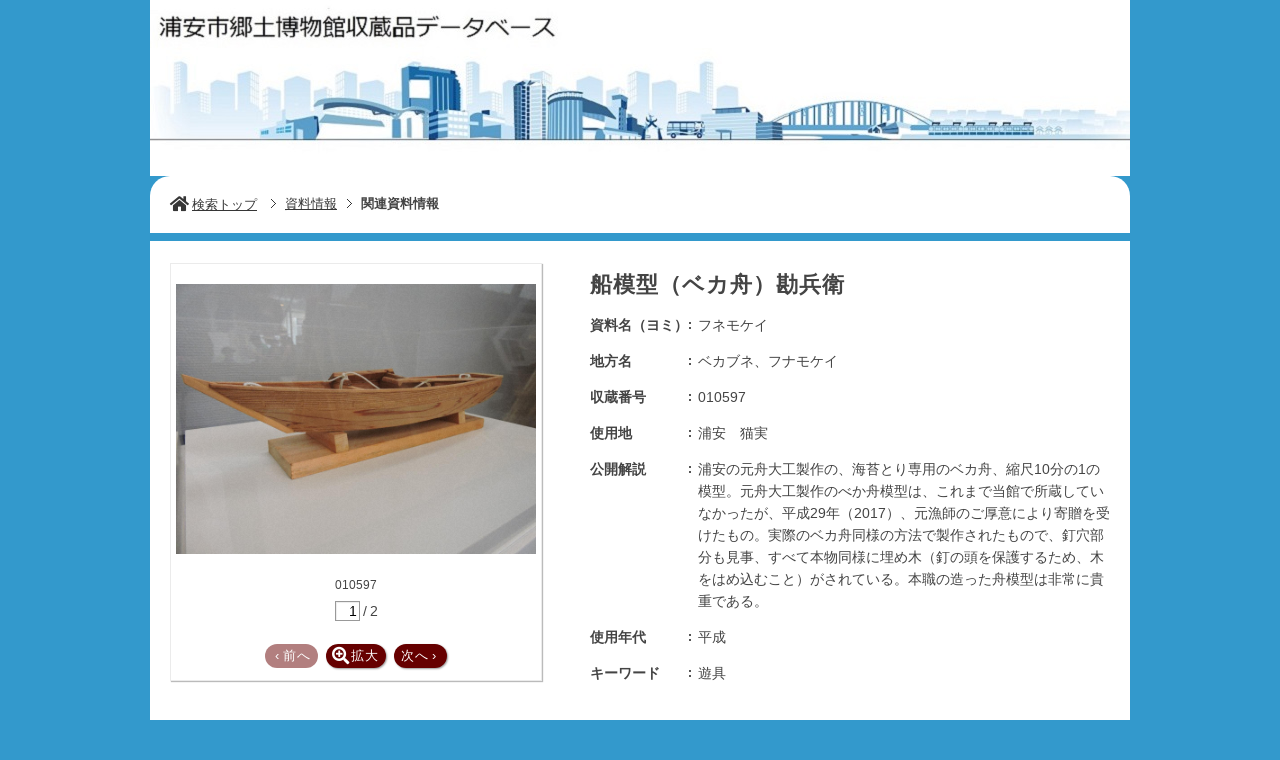

--- FILE ---
content_type: text/html;charset=utf-8
request_url: https://jmapps.ne.jp/urayasufkm/det.html?referer_id=818&data_id=53265&data_idx=0
body_size: 34435
content:

<!DOCTYPE html>
<html lang="ja">
<head>
<meta charset="UTF-8" />
<meta name="keywords" content="収蔵品データベース,浦安市郷土博物館" />

<meta name="description" content="浦安市郷土博物館所蔵資料を紹介します。質問等がございましたら、浦安市郷土博物館（047－305-4300）までご連絡ください。
">

<meta name="referrer" content="origin"><meta name="viewport" content="width=device-width, initial-scale=1.0, minimum-scale=0.5, maximum-scale=4.0, user-scalable=yes">

<title>［ID:53265］ 船模型（ベカ舟）勘兵衛 ： 資料情報 | 収蔵品データベース | 浦安市郷土博物館</title>

<link rel="stylesheet" type="text/css" media="all" href="ver_2/website00/css/common/func/import.css?v=1213a" />
<link rel="stylesheet" type="text/css" media="all" href="ver_2/website00/css/common/det.css?v=1213a" />

<link rel="stylesheet" type="text/css" media="all" href="ver_2/website00/css/design/POP002BLU.css" />

<link rel=stylesheet type="text/css" href="./font-awesome-4.6.3/css/font-awesome.css" media="screen, print">
<link rel="stylesheet" href="https://use.fontawesome.com/releases/v5.4.1/css/all.css" integrity="sha384-5sAR7xN1Nv6T6+dT2mhtzEpVJvfS3NScPQTrOxhwjIuvcA67KV2R5Jz6kr4abQsz" crossorigin="anonymous">
<link href="https://fonts.googleapis.com/css?family=Lato:300,400" rel="stylesheet">

<!--[if lt IE 9]>
<link rel="stylesheet" type="text/css" media="all" href="ver_2/website00/css/common/func/old_ie.css" />
<script type="text/javascript" src="ver_2/website00/js/html5.js"></script>
<![endif]-->

<script type="text/javascript" src="ver_2/website00/js/jquery/jquery.js"></script>
<script type="text/javascript" src="ver_2/website00/js/common.js?v=106f"></script>

<script type="text/javascript" src="ver_2/website00/js/jquery/jquery.leanModal.min.js"></script>

<script type="text/javascript" src="ver_2/website00/js/jquery/ofi.min.js"></script>



<style type="text/css">
<!--
-->
</style>

<style type="text/css">
<!--
body.FOR001 #areaContents,
html:not(.FOR001) {
}
body.FOR001 #areaContents,
html:not(.FOR001) {
	background-repeat: no-repeat;
	background-position:center center;
	background-repeat:repeat;
	
}

/*サイト幅*/
body.SIM003 header,
body.SIM003 .wrapper-contents,
body.SIM003 footer,
body.FOR001 #header,
body.FOR001 #footer,
body.FOR001 .wrapper-contents,
body:not(.FOR001):not(.SIM003):not(.ELE001) #wrapperAll {
	width:95%;
}

/* 画像クロップ */

ul.type-pict li dl img {

}
ul.type-mix li img {
}

canvas#model_canvas,
iframe#videoYoutubeIframe,
#blockPhoto img#pict,
#blockPhoto img#bookpict{
/* 初期値 幅:360px×高:300px はdet.css で定義 */
	
}


#blockPhoto {

}

canvas#model_canvas,
#blockPhoto img#pict,
#blockPhoto img#bookpict{
	object-fit:contain;
  	font-family: 'object-fit: contain;'
}



-->
</style>
<link rel="stylesheet" type="text/css" media="screen and (max-width: 770px)" href="ver_2/website00/css/design/theme/sp/pop002_sp.css?v=1213a">
<script type="text/javascript" src="ver_2/website00/js/sp.js"></script>

<link rel="stylesheet" type="text/css" media="screen and (max-width: 770px)" href="ver_2/website00/css/common/func/det_pict_sp.css?v=202210
31a">




<meta property="og:locale" content="ja_JP">


<meta property="og:site_name" content="浦安市郷土博物館 - 収蔵品データベース">
<meta property="og:title" content="［ID:53265］ 船模型（ベカ舟）勘兵衛 ： 資料情報 | 収蔵品データベース | 浦安市郷土博物館">
<meta property="og:url" content="https://jmapps.ne.jp/urayasufkm/det.html?data_id=53265">

<meta property="og:type" content="article">

<meta property="og:description" content="浦安市郷土博物館所蔵資料を紹介します。質問等がございましたら、浦安市郷土博物館（047－305-4300）までご連絡ください。
">

		<meta property="og:image" content="https://ibmuseum.mapps.ne.jp/files/urayasufkm/media_files/large/10976.jpg?dt=20260201">
	<meta name="twitter:card" content="summary_large_image">


</head>

<body id="det" class="POP002 POP002BLU ja responsive">




<div id="wrapperAll">
    
	  

	<header id="header">
		<hgroup id="headerTop">
			<h1 id="siteId"><a href="./index.html" target="_self" rel="noopener noreferrer"><img src="./opt_img/7818/header_image1.jpg" alt="浦安市郷土博物館　収蔵品データベース" /></a></h1>
			<h2 id="siteOutline" class="clearTxt">浦安市郷土博物館</h2>
		</hgroup>
        
		


    
    
	



<script type="text/javascript">
<!--
	$(function(){
	    $('a[rel*=popup_optional_contents1]').leanModal({closeButton: ".modal_close" });
	});
-->
</script>

<div id="popup_optional_contents1" class="popup_optional_contents">
	<div id="wrap">
        <div id="popup-header">
            <h2></h2>
            <a class="modal_close" id="modal_close" href="#" onclick="javascript:clear_selected_bunrui()"></a>
        </div><!--/#popup-header -->
        <div id="popup-body">
			<h1><span style="font-size:20px"><span style="color:rgb(255, 255, 0)"><span style="font-family:lucida sans unicode,lucida grande,sans-serif"><span style="font-size:20px"><span style="color:rgb(255, 255, 0)"><span style="font-family:lucida sans unicode,lucida grande,sans-serif"><em>浦安市郷土博物館、収蔵資料を紹介します。<br>
資料に関するご質問や、貸し出し・閲覧等の希望がございましたら、浦安市郷土博物館（☎047－305－4300、またはメール  </em></span></span><a href="mailto:hakubutsukan@city.urayasu.lg.jp"><span style="color:rgb(255, 255, 0)">hakubutsukan@city.urayasu.lg.jp</span></a><span style="color:rgb(255, 255, 0)"><span style="font-family:lucida sans unicode,lucida grande,sans-serif"><em>）まで、ご連絡ください。貸し出し・閲覧につきましては、事前の申請が必要です。（事前のご連絡がない場合、ご来館いただいても閲覧には応じられませんのでご了承ください）<br>
なお、著作権・個人情報等の保護、資料保全の観点から、閲覧・貸出ができない資料も多数ございますので、ご了承ください。</em></span></span></span></span></span></span></h1>
        </div>
    </div>
</div><!--/#modal_message -->

		<div class="wrapper">
		</div><!-- /.wrapper-->
	</header>


<script type="text/javascript">
	var color = $('#headerTop p').css('color');
	$('#header_opt_contents_1').css('color', color);
	$('#header_opt_contents_2').css('color', color);
	$('#header_opt_anchor_1').css('color', color);
	$('#header_opt_anchor_2').css('color', color);
	$('#blockFontSize').css('color', color); //#990
	$('#fsdcl_small').css('color', color); //#990
	$('#fsdcl_standard').css('color', color); //#990
	$('#fsdcl_large').css('color', color); //#990	
</script>
    
	<div id="areaContents">
	<article class="wrapper-contents">
    	<section id="blockUpper">
        	


<nav id="panList">
	<ul>
    	<li><a href="./index.html" id="panListHome"><i class="fa fa-home"></i>検索トップ</a></li>
			        		        <li><a href="./det.html?data_id=818&data_idx=0">資料情報</a></li><li><strong>関連資料情報</strong> <h1>船模型（ベカ舟）勘兵衛</h1>
		
		                
        </ul>
</nav><!--/panList -->
             
            <nav id="navPager">
			<ul>
</ul>            </nav><!--/navPager -->
            
<script type="text/javascript">

	var pict_array = [];
	pict_array.push({'data_id' : '10976', 'museum_id' : '7818', 'file_nm' : '10976.jpg','width':'', 'height':'',  'file_url' : './pict.html?pict_size=l&data_id=10976', 'caption' : '010597', 'pict_data_type' : 'image', 'video_youtube_id' : '', 'three_d_object_file_nm' : '', 'credit_title' : '010597', 'cc_license' : '', 'rights_statements' : '', 'has_xlarge' : '0', 'copyright_support' : '0', 'pdf' : '0'});
pict_array.push({'data_id' : '10977', 'museum_id' : '7818', 'file_nm' : '10977.jpg','width':'', 'height':'',  'file_url' : './pict.html?pict_size=l&data_id=10977', 'caption' : '010597', 'pict_data_type' : 'image', 'video_youtube_id' : '', 'three_d_object_file_nm' : '', 'credit_title' : '010597', 'cc_license' : '', 'rights_statements' : '', 'has_xlarge' : '0', 'copyright_support' : '0', 'pdf' : '0'});
	function sw_pict_l() {　//画像拡大
		
				
		var type = pict_array[cur_pict_idx]['pict_data_type'];
		if (type == "model") {
			sw_model_viewer();
			return;
		}

		var info = pict_array[cur_pict_idx];
		var url = "pict_viewer.html?data_id="+info["data_id"]+"&shiryo_data_id=53265&data_idx=0&referer_id=818&lang=ja";

				$("#imagearea img").removeClass('zoom-no');
		var popup_w = $(window).width()*0.8;
		var popup_h = $(window).height()*0.8;
		if(popup_w > 1100) {
			popup_w = 1100;
		}
		if(popup_h > 900) {
			popup_h = 900;
		}
		window.open(url,"_blank", "width="+popup_w+"px,height="+popup_h+"px, resizable=yes");		
			}

	function sw_model_viewer() {
		var info = pict_array[cur_pict_idx];
		var popup_w = $(window).width()*0.8;
		var popup_h = $(window).height()*0.8;
		if(popup_w > 1100) {
			popup_w = 1100;
		}
		if(popup_h > 900) {
			popup_h = 900;
		}
		window.open("model_viewer.html?lang=ja&museum_id="+pict_array[cur_pict_idx]['museum_id']+"&data_id="+pict_array[cur_pict_idx]['data_id']+"&filename="+pict_array[cur_pict_idx]['three_d_object_file_nm']+"","_blank", "width="+popup_w+"px,height="+popup_h+"px,resizable=yes");
	}

//画像の切り替え
	var cur_pict_idx = 0;
	
    $(function() {
        $('#ppos').keypress(function(e) {
            if (e.which == 13) {
                pict_change(0);
            }
        });

        $('#ppos').blur(function() {
            pict_change(0);
        });
    });

	//画像めくりボタンで切替形式
	function pict_change(direction) {
        if (direction == 0) {
		    cur_pict_idx = parseInt($('#ppos').val().replace(/[Ａ-Ｚａ-ｚ０-９]/g, function(s) {
                return String.fromCharCode(s.charCodeAt(0) - 65248);
            }));

            if (!cur_pict_idx) {
                return;
            }

            cur_pict_idx--;

        } else {
		    cur_pict_idx += direction;
        }

		cur_pict_idx = Math.max(cur_pict_idx, 0);
		cur_pict_idx = Math.min(cur_pict_idx, pict_array.length-1);
		
		
		$("#navPager.photo li").removeClass("no-link");
		if (cur_pict_idx < 1) {
			$("#navPager.photo #navPrev").addClass("no-link");
		}
		if (cur_pict_idx >= pict_array.length-1) {
			$("#navPager.photo #navNext").addClass("no-link");
		}
		document.getElementById("pict").src = pict_array[cur_pict_idx]['file_url'];
       			document.getElementById("pictCaption").innerHTML = pict_array[cur_pict_idx]['caption'];
		
		var type = pict_array[cur_pict_idx]['pict_data_type'];
		if (type=='image') {
			document.getElementById("pict").src = pict_array[cur_pict_idx]['file_url'];
			if (document.getElementById("navZoom"))document.getElementById("navZoom").style.display="inline-block";
			if (document.getElementById("navBookPager")) document.getElementById("navBookPager").style.display="none";
		}
		if (type=='video/youtube') {
			document.getElementById("videoYoutubeIframe").src = 'https://www.youtube.com/embed/'+pict_array[cur_pict_idx]['video_youtube_id'];
			if (document.getElementById("navZoom"))document.getElementById("navZoom").style.display="none";
			if (document.getElementById("navBookPager")) document.getElementById("navBookPager").style.display="none";
		}
		if (type=='model') {
			viewer.setParameter('SceneUrl', './media_files.html?mode=model&museum_id='+pict_array[cur_pict_idx]['museum_id']+'&data_id='+pict_array[cur_pict_idx]['data_id']+'&filename='+pict_array[cur_pict_idx]['three_d_object_file_nm']);	//終端のパラメータは必ず「ファイル名」であること（詳細は js/3d/jsc3d.js L4766参照）
			viewer.init();
			viewer.update();
			clearInterval(timer);
			timer = setInterval(function(){viewer.rotate(0, 4, 0); viewer.update();}, 60);
			if (document.getElementById("navZoom"))document.getElementById("navZoom").style.display="inline-block";
			if (document.getElementById("navBookPager")) document.getElementById("navBookPager").style.display="none";
		}
		if (type=='bookpager') {
			document.getElementById("bookpict").src = pict_array[cur_pict_idx]['file_url'];
			if (document.getElementById("navZoom"))document.getElementById("navZoom").style.display="none";
			if (document.getElementById("navBookPager")) document.getElementById("navBookPager").style.display="inline-block";
		}

		switchContainer(cur_pict_idx);
		detPict();
	}
	
	
	//サムネイル画像で切替形式
	function pictListImgClick(td, idx) {
        cur_pict_idx = idx;
        cur_pict_idx = Math.max(cur_pict_idx, 0);
        cur_pict_idx = Math.min(cur_pict_idx, pict_array.length-1);

                document.getElementById("pictCaption").innerHTML = pict_array[cur_pict_idx]['caption'];
        
        var type = pict_array[cur_pict_idx]['pict_data_type'];
        if (type=='image') {
            document.getElementById("pict").src = pict_array[cur_pict_idx]['file_url'];
			if (document.getElementById("navZoom"))	document.getElementById("navZoom").style.display="inline-block";
			if (document.getElementById("navBookPager")) document.getElementById("navBookPager").style.display="none";
        }
        if (type=='video/youtube') {
            document.getElementById("videoYoutubeIframe").src = 'https://www.youtube.com/embed/'+pict_array[cur_pict_idx]['video_youtube_id'];
            if (document.getElementById("navZoom"))	document.getElementById("navZoom").style.display="none";
			if (document.getElementById("navBookPager")) document.getElementById("navBookPager").style.display="none";
        }
        if (type=='model') {
            viewer.setParameter('SceneUrl', './media_files.html?mode=model&museum_id='+pict_array[cur_pict_idx]['museum_id']+'&data_id='+pict_array[cur_pict_idx]['data_id']+'&filename='+pict_array[cur_pict_idx]['three_d_object_file_nm']);	//終端のパラメータは必ず「ファイル名」であること（詳細は js/3d/jsc3d.js L4766参照）
            viewer.init();
            viewer.update();
            clearInterval(timer);
            timer = setInterval(function(){viewer.rotate(0, 4, 0); viewer.update();}, 60);
            if (document.getElementById("navZoom"))	document.getElementById("navZoom").style.display="inline-block";
			if (document.getElementById("navBookPager")) document.getElementById("navBookPager").style.display="none";
        }
		if (type=='bookpager') {
			document.getElementById("bookpict").src = pict_array[cur_pict_idx]['file_url'];
			if (document.getElementById("navZoom"))	document.getElementById("navZoom").style.display="none";
			if (document.getElementById("navBookPager")) document.getElementById("navBookPager").style.display="inline-block";
		}
        
        switchContainer(cur_pict_idx);
        detPict();
	}

	function switchContainer(idx) {
		if (!idx) idx = 0;
		var type = "image";
		if (pict_array[idx]) {
			type = pict_array[idx]['pict_data_type'];
		}

		if (document.getElementById("imageContainer")) document.getElementById("imageContainer").style.display="none";
		if (document.getElementById("videoYoutubeContainer")) document.getElementById("videoYoutubeContainer").style.display="none";
		if (document.getElementById("modelContainer")) document.getElementById("modelContainer").style.display="none";
		if (document.getElementById("bookPagerContainer")) document.getElementById("bookPagerContainer").style.display="none";
		if (type == "image") {
			if (document.getElementById("imageContainer")) document.getElementById("imageContainer").style.display="";
			$("#navZoom.btn-image").css('display','inline-block');
			$("#navZoom.btn-pdf").css('display','inline-block');
			$("#navZoom.btn-model").css('display','none');
			$("#navBookPager").css('display','none');
			
		}
		if (type == "video/youtube") {
			if (document.getElementById("videoYoutubeContainer")) document.getElementById("videoYoutubeContainer").style.display="";
		}
		if (type == "model") {
			if (document.getElementById("modelContainer")) document.getElementById("modelContainer").style.display="";
			$("#navZoom.btn-image").css('display','none');
			$("#navZoom.btn-pdf").css('display','none');
			$("#navZoom.btn-model").css('display','inline-block');
			$("#navBookPager").css('display','none');
		}
		if (type == "bookpager") {
			if (document.getElementById("bookPagerContainer")) document.getElementById("bookPagerContainer").style.display="";
			$("#navZoom.btn-image").css('display','none');
			$("#navZoom.btn-pdf").css('display','none');
			$("#navZoom.btn-model").css('display','none');
			$("#navBookPager").css('display','inline-block');
		}

		check_image_or_pdf(idx);
		$('#ppos').val(idx+1);
	}	

	$(function(){
		detPict();
		objectFitImages('#listThumb li p img');
	});
	
	function detPict() {		
		objectFitImages('#blockPhoto img#pict');
		objectFitImages('#blockPhoto img#bookpict');	
	}

	// BookPager
	function sw_bookpager() {

		var url;
		var info = pict_array[cur_pict_idx];
		url = "bookpager.html?data_id="+info["data_id"]+"&shiryo_data_id=53265&data_idx=0&referer_id=818&lang=ja";

				var popup_w = $(window).width()*0.8;
		var popup_h = $(window).height()*0.8;

		if(popup_w > 1100) {
			popup_w = 1100;
		}
		if(popup_h > 900) {
			popup_w = 900;
		}
		window.open(url,"bookpager", "width="+popup_w+"px,height="+popup_h+"px,resizable=yes");
			}
</script>

       	</section><!--/blockUpper -->
                    
		<section id="blockDoc">
		        
			<div id="detailMain">

                <div id="blockPhoto">
                    <section>
                    <div id="imagearea" draggable="false" ondragstart="return false;">

						<div id="imageContainer" class="" style="display:none;">
							<img src="ver_2/website00/cmn_img/copy_guard.png" alt="" class="gurd-dmy-img" onclick="sw_pict_l()" />
							<img src="./pict.html?pict_size=l&data_id=10976&dt=20220522_4" alt="『船模型（ベカ舟）勘兵衛』の画像" oncontextmenu="return false" id="pict" />
						</div>
						<div id="bookPagerContainer" class="" style="display:none;">
							<img src="ver_2/website00/cmn_img/copy_guard.png" alt="" class="gurd-dmy-img" />
							<img src="./pict.html?pict_size=l&data_id=10976&dt=20220522_4" alt="『船模型（ベカ舟）勘兵衛』の画像" oncontextmenu="return false" id="bookpict" />
						</div>
						<div id="videoYoutubeContainer" style="display:none;">
													</div>
						<div id="modelContainer" style="display:none;">
													</div>
            
						

<script type="text/javascript">

    var current_pict_array_element = 0;

    var get_current_pict_array_element = function() {
        if (!current_pict_array_element) return pict_array[0];
        return current_pict_array_element;
    };


    var switching_html = function(values) {
        if (!values) return;

        current_pict_array_element = values;

				
    };

    var cc = {"pdm":{"name":"Public Domain Mark","notation":"Public Domain Mark","button":"cc_button\/publicdomain.svg","icon":[],"uri":"https:\/\/creativecommons.org\/publicdomain\/mark\/1.0\/"},"cc0":{"name":"CC0 Public Domain Dedication","notation":"CC0 Public Domain Dedication","button":"cc_button\/cc-zero.svg","icon":[],"uri":"https:\/\/creativecommons.org\/publicdomain\/zero\/1.0\/"},"ccby":{"name":"CC BY","notation":"CC BY","button":"cc_button\/by.svg","icon":[],"uri":"https:\/\/creativecommons.org\/licenses\/by\/4.0\/"},"ccbysa":{"name":"CC BY-SA","notation":"CC BY-SA","button":"cc_button\/by-sa.svg","icon":[],"uri":"https:\/\/creativecommons.org\/licenses\/by-sa\/4.0\/"},"ccbynd":{"name":"CC BY-ND","notation":"CC BY-ND","button":"cc_button\/by-nd.svg","icon":[],"uri":"https:\/\/creativecommons.org\/licenses\/by-nd\/4.0\/"},"ccbync":{"name":"CC BY-NC","notation":"CC BY-NC","button":"cc_button\/by-nc.svg","icon":["cc_icon\/cc.svg","cc_icon\/by.svg","cc_icon\/nc.svg"],"uri":"https:\/\/creativecommons.org\/licenses\/by-nc\/4.0\/"},"ccbyncsa":{"name":"CC BY-NC-SA","notation":"CC BY-NC-SA","button":"cc_button\/by-nc-sa.svg","icon":[],"uri":"https:\/\/creativecommons.org\/licenses\/by-nc-sa\/4.0\/"},"ccbyncnd":{"name":"CC BY-NC-ND","notation":"CC BY-NC-ND","button":"cc_button\/by-nc-nd.svg","icon":[],"uri":"https:\/\/creativecommons.org\/licenses\/by-nc-nd\/4.0\/"}};
    var rs = {"incr":{"name":"IN COPYRIGHT","notation":"In Copyright","button":"rs_button\/InC.dark-white-interior.svg","icon":[],"uri":"https:\/\/rightsstatements.org\/vocab\/InC\/1.0\/"},"incr_eu":{"name":"IN COPYRIGHT - EU ORPHAN WORK","notation":"In Copyright - EU Orphan Work","button":"rs_button\/InC-OW-EU.dark-white-interior.svg","icon":[],"uri":"https:\/\/rightsstatements.org\/vocab\/InC-OW-EU\/1.0\/"},"incr_edu":{"name":"IN COPYRIGHT - EDUCATIONAL USE PERMITTED","notation":"In Copyright - Educational Use Permitted","button":"rs_button\/InC-EDU.dark-white-interior.svg","icon":[],"uri":"https:\/\/rightsstatements.org\/vocab\/InC-EDU\/1.0\/"},"incr_nc":{"name":"IN COPYRIGHT - NON-COMMERCIAL USE PERMITTED","notation":"In Copyright - Non-Commercial Use Permitted","button":"rs_button\/InC-NC.dark-white-interior.svg","icon":[],"uri":"https:\/\/rightsstatements.org\/vocab\/InC-NC\/1.0\/"},"incr_ruu":{"name":"IN COPYRIGHT - RIGHTS-HOLDER(S) UNLOCATABLE OR UNIDENTIFIABLE","notation":"In Copyright - Rrights-Holder(s) Unlocatable or Unidentifiable","button":"rs_button\/InC-RUU.dark-white-interior.svg","icon":[],"uri":"https:\/\/rightsstatements.org\/vocab\/InC-RUU\/1.0\/"},"nocr_cont":{"name":"NO COPYRIGHT - CONTRACTUAL RESTRICTIONS","notation":"No Copyright - Contractual Restrictions","button":"rs_button\/NoC-CR.dark-white-interior.svg","icon":[],"uri":"https:\/\/rightsstatements.org\/vocab\/NoC-CR\/1.0\/"},"nocr_nc":{"name":"NO COPYRIGHT - NON-COMMERCIAL USE ONLY","notation":"No Copyright - Non-Commercial Use Only","button":"rs_button\/NoC-NC.dark-white-interior.svg","icon":[],"uri":"https:\/\/rightsstatements.org\/vocab\/NoC-NC\/1.0\/"},"nocr_other":{"name":"NO COPYRIGHT - OTHER KNOWN LEGAL RESTRICTIONS","notation":"No Copyright - Other Known Legal Restrictions","button":"rs_button\/NoC-OKLR.dark-white-interior.svg","icon":[],"uri":"https:\/\/rightsstatements.org\/vocab\/NoC-OKLR\/1.0\/"},"nocr_us":{"name":"NO COPYRIGHT - UNITED STATES","notation":"No Copyright - UNITED STATES","button":"rs_button\/NoC-US.dark-white-interior.svg","icon":[],"uri":"https:\/\/rightsstatements.org\/vocab\/NoC-US\/1.0\/"},"uneval":{"name":"COPYRIGHT NOT EVALUATED","notation":"Copyright Not Evaluated","button":"rs_button\/CNE.dark-white-interior.svg","icon":[],"uri":"https:\/\/rightsstatements.org\/vocab\/CNE\/1.0\/"},"und":{"name":"COPYRIGHT UNDETERMINED","notation":"Copyright Undetermined","button":"rs_button\/UND.dark-white-interior.svg","icon":[],"uri":"https:\/\/rightsstatements.org\/vocab\/UND\/1.0\/"},"nkc":{"name":"NO KNOWN COPYRIGHT","notation":"No Known Copyright","button":"rs_button\/NKC.dark-white-interior.svg","icon":[],"uri":"https:\/\/rightsstatements.org\/vocab\/NKC\/1.0\/"}};
	
    $(function(){
        var idx = function() {
            var idx = parseInt($('#ppos').val().replace(/[Ａ-Ｚａ-ｚ０-９]/g, function(s) {
                return String.fromCharCode(s.charCodeAt(0) - 65248);
            }));
            if (!idx) return idx;
            --idx;
            idx = Math.max(idx, 0);
            idx = Math.min(idx, pict_array.length-1);
            return idx;
        };
        $('#ppos').bind('keypress.license', function(e){
            if (e.which == 13) {
                switching_html(pict_array[idx()]);
            }
        }).bind('blur.license', function(){
            switching_html(pict_array[idx()]);
        });
        $('#a_nextpict').bind('click.license', function(){
            switching_html(pict_array[idx() + 1]);
        });
        $('#a_prevpict').bind('click.license', function(){
            switching_html(pict_array[idx() - 1]);
        });

		    });
        $(function(){
        if (window.sw_pict_l) {
            var _sw_pict_l = window.sw_pict_l;
            window.sw_pict_l = function() {
                var pict_info = get_current_pict_array_element();
                console.log(pict_info);
                if (pict_info["pdf"] != "1") {
                    _sw_pict_l();
                } else {
                    // pdf を開く
                    //window.open('https://jmapps.ne.jp/urayasufkm/files/7818/pdf_files/' + pict_info['data_id'] + '.pdf', "_blank", "width=1024px,height=768px,resizable=yes");
					window.open('https://jmapps.ne.jp/urayasufkm/files/7818/pdf_files/' + pict_info['data_id'] + '.pdf', "_blank", "width=1024px,height=768px,resizable=yes");
                }
            };
        }
    });
    	function check_image_or_pdf(idx) {	
		var type = pict_array[idx]['pict_data_type'];
		
		if (type == "image") {

			var pict_info = get_current_pict_array_element();

			if (pict_info["pdf"] != "1") { //画像の時
				$("#navZoom.btn-pdf").css('display','none');
				$("#navZoom.btn-image").css('display','inline-block');
				$("#imagearea.img").addClass('zoom-no');
							$("#navZoom.btn-image").css('display','inline-block');
				$("#imageContainer img").removeClass('zoom-no');
						} else { //PDFの時
				$("#navZoom.btn-pdf").css('display','inline-block');
				$("#navZoom.btn-image").css('display','none');
				$("#imageContainer img").removeClass('zoom-no');
			}
		}
	}
	
</script>

	<script type="text/javascript">
	<!--
	   $(function(){
			$("#blockPhoto").addClass("caption-yes");
		});
	-->
	</script>
	<p id="pictCaption">010597</p>



                        
                    </div><!-- /imagearea -->

				                    
                                        
											<p id="pictCnt"><input type="text" id="ppos" value="1"><span>/</span>2</p>
                                
                                            
                    <nav id="navPager" class="photo">
                        <ul>
                            
                                                        <li id="navPrev" class="no-link">
                                <a href="javascript:pict_change(-1);" id='a_prevpict'><span class="arrow">&#139;</span>前へ</a>
                            </li>
                                                        
														
																<li id="navZoom" class="btn-image" style="display: none;"><a href="javascript:sw_pict_l()"><i class="fa fa-search-plus"></i>拡大</a></li>
								<li id="navZoom" class="btn-model" style="display: none;"><a href="javascript:sw_model_viewer()"><i class="fas fa-cube"></i>ビューアでみる</a></li>
																
								<li id="navZoom" class="btn-pdf" style="display:none"><a href="javascript:sw_pict_l()") ?><i class="far fa-file-pdf"></i>PDFで表示</a></li>
								
															                            
                                                        <li id="navNext">
                                <a href="javascript:pict_change(1);" id='a_nextpict'>次へ<span class="arrow">&#155;</span></a></li>
                                                        
                        </ul>
                    </nav><!-- /navPager -->
					
                    </section>
                    
                    
		   				
                </div><!-- /blockPhoto -->

                <section id="blockData">
                    <h1><strong>船模型（ベカ舟）勘兵衛</strong></h1>
                    <div class="bg-tbl"><table><tr class="even"><th>資料名（ヨミ）</th><td>フネモケイ</td></tr><tr><th>地方名</th><td>ベカブネ、フナモケイ</td></tr><tr class="even"><th>収蔵番号</th><td>010597</td></tr><tr><th>使用地</th><td>浦安　猫実</td></tr><tr class="even"><th>公開解説</th><td>浦安の元舟大工製作の、海苔とり専用のベカ舟、縮尺10分の1の模型。元舟大工製作のべか舟模型は、これまで当館で所蔵していなかったが、平成29年（2017）、元漁師のご厚意により寄贈を受けたもの。実際のベカ舟同様の方法で製作されたもので、釘穴部分も見事、すべて本物同様に埋め木（釘の頭を保護するため、木をはめ込むこと）がされている。本職の造った舟模型は非常に貴重である。</td></tr><tr><th>使用年代</th><td>平成</td></tr><tr class="even"><th>キーワード</th><td>遊具</td></tr></table></div>
                </section><!-- /blockData -->
            </div><!-- /detailMain -->

			

<script type="text/javascript">
$(function(){
	
	//詳細画面へ遷移
	$(".menu").click(function(e) {
		window.location.href = "./det.html?referer_id=" + $(this).find("input[type=hidden]").val();
		e.preventDefault();
    });
	
	var pict_w = 80;
	var pict_h = 80;
	

	var txt_w = $('ul.type-mix dl').width();	//テキストエリアサイズ
	listMix(pict_w, pict_h, txt_w);

	
	var timer = false;
	$(window).resize(function() {
		if (timer !== false) {
			clearTimeout(timer);
		}
		timer = setTimeout(function() {
			console.log('resized');
		listMix(pict_w, pict_h, txt_w);
		}, 200);
	});

	
});
</script>

<div id="relatedData">
    <h1 class="strong"></h1>
    <div id="listResult">
		<ul class="type-mix">
            
            <li class="menu">
                <div class="container">
                    <p>
						<img src="ver_2/website00/cmn_img/copy_guard.png" class="gurd-dmy-img" alt="" />
						<img src="./pict.html?pict_size=m&data_id=1942&dt=20180722_4" alt="『貸出写真180　帆を立てるベカ舟』の画像" oncontextmenu="return false" />
					</p>
                    <dl>
                        <dt><a href="./det.html?referer_id=818&data_id=16158&data_idx=0">貸出写真180　帆を立てるベカ舟</a></dt>
                        <dd>
                            				大分類：写真<br />                            				地方名：<br />                                                    </dd>
                    </dl><input type="hidden" value="818&data_id=16158&data_idx=0" />
                </div>
            </li>
            
            <li class="menu">
                <div class="container">
                    <p>
						<img src="ver_2/website00/cmn_img/copy_guard.png" class="gurd-dmy-img" alt="" />
						<img src="./pict.html?pict_size=m&data_id=11102&dt=20180808_1" alt="『境川　海苔とりから帰るベカ舟』の画像" oncontextmenu="return false" />
					</p>
                    <dl>
                        <dt><a href="./det.html?referer_id=818&data_id=53300&data_idx=0">境川　海苔とりから帰るベカ舟</a></dt>
                        <dd>
                            				大分類：写真<br />                            				地方名：<br />                                                    </dd>
                    </dl><input type="hidden" value="818&data_id=53300&data_idx=0" />
                </div>
            </li>
        </ul>
    </div><!-- /listResult -->
</div><!-- /relatedData -->


            
            <nav id="navPager" class="block-bottom">
			<ul>
</ul>            </nav><!--/navPager -->
            
            


    





<script type="text/javascript">
<!--
	$(function(){
	    $('a[rel*=popup_optional_contents1]').leanModal({closeButton: ".modal_close" });
	});
-->
</script>

<div id="popup_optional_contents1" class="popup_optional_contents">
	<div id="wrap">
        <div id="popup-header">
            <h2></h2>
            <a class="modal_close" id="modal_close" href="#" onclick="javascript:clear_selected_bunrui()"></a>
        </div><!--/#popup-header -->
        <div id="popup-body">
			<h1><span style="font-size:20px"><span style="color:rgb(255, 255, 0)"><span style="font-family:lucida sans unicode,lucida grande,sans-serif"><span style="font-size:20px"><span style="color:rgb(255, 255, 0)"><span style="font-family:lucida sans unicode,lucida grande,sans-serif"><em>浦安市郷土博物館、収蔵資料を紹介します。<br>
資料に関するご質問や、貸し出し・閲覧等の希望がございましたら、浦安市郷土博物館（☎047－305－4300、またはメール  </em></span></span><a href="mailto:hakubutsukan@city.urayasu.lg.jp"><span style="color:rgb(255, 255, 0)">hakubutsukan@city.urayasu.lg.jp</span></a><span style="color:rgb(255, 255, 0)"><span style="font-family:lucida sans unicode,lucida grande,sans-serif"><em>）まで、ご連絡ください。貸し出し・閲覧につきましては、事前の申請が必要です。（事前のご連絡がない場合、ご来館いただいても閲覧には応じられませんのでご了承ください）<br>
なお、著作権・個人情報等の保護、資料保全の観点から、閲覧・貸出ができない資料も多数ございますので、ご了承ください。</em></span></span></span></span></span></span></h1>
        </div>
    </div>
</div><!--/#modal_message -->
            
        	<p id="pageTop"><a href="#header">PageTop</a></p>
		</section><!-- /blockDoc -->
    </article><!--/wrapper-contents -->
	</div><!-- /areaContents -->

	    

	
<footer id="footer">
	<div class="wrapper">
		<a href="http://www.city.urayasu.lg.jp/kanko/kyodo/" target='_blank'>郷土博物館ホームページ</a>

       	<small>浦安市、浦安市教育委員会、浦安市郷土博物館</small>
       	<p>Powered By<strong>I.B.MUSEUM SaaS</strong></p>
    
	</div><!--/.wrapper -->
</footer>

</div><!-- /wrapperAll -->
<script type="text/javascript">
	switchContainer(0);
</script>
</body>
</html>

--- FILE ---
content_type: text/css
request_url: https://jmapps.ne.jp/urayasufkm/ver_2/website00/css/design/POP002BLU.css
body_size: 662
content:
@charset "UTF-8";

/* ---------------------------------------------------------------------
*
*    テーマCSS読み込み・カラー指定用
*
* ------------------------------------------------------------------- */

@import "theme/pop002.css";

/*#modal_message,*/
html {
	background:#3399cc;
}
/*#blockSearch,*/
#listPickup,
#blockUpper,
#blockDoc {
	background:#fff;
}


/* テキストリンクロールオーバー色 */
a:hover,
.menu:hover *,
ul.type-mix dl dt a,
#menuSearch ul li h3,
#menuSearch ul li a {
	color:#660000;
}
/*
#ft_logo a#logo{
	background-image:url("../../cmn_img/footer_logo_light_gray.png");
}*/
